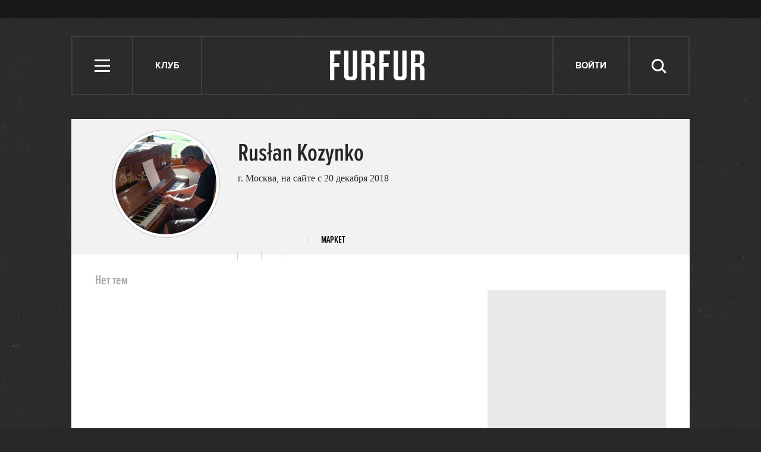

--- FILE ---
content_type: text/html; charset=utf-8
request_url: http://www.furfur.me/users/1466323/community
body_size: 9434
content:
<!DOCTYPE HTML><html lang="en-US" xmlns="http://www.w3.org/1999/xhtml" xmlns:og="http://ogp.me/ns#" xmlns:fb="http://ogp.me/ns/fb#"><head><meta name="viewport" content="width=1024"><meta charset="UTF-8"><link rel="shortcut icon" href="http://lamcdn.net/www.furfur.me/gui/favicon-367e8f3c3968681ac32c734cdbf65351edb7b762f1b6bc8f34ed14c8a2121889.ico" /><link rel="apple-touch-icon" href="http://lamcdn.net/www.furfur.me/gui/apple-touch-icon-029759085829b0e33173c40f35347b43069543f5af8288e3cb4c0b17f350e043.png"/><title>FURFUR — ежедневное молодежное интернет-издание и сообщество его читателей</title><meta property="fb:app_id" content="170321056415015" />
<meta property="og:site_name" content="FURFUR" />
<meta property="og:type" content="website" /><meta name="description" content="FURFUR — ежедневное молодежное интернет-издание и сообщество его читателей"/><meta name="csrf-param" content="authenticity_token" />
<meta name="csrf-token" content="QzisZ3q/sKE4E3L3jhR9WZh8FGIK02e1MRNL8y2Nlsh9Tb1wvnncwUF/XzLtDzvDdT5gHPK++b9X5fFs1M4hsw==" /><link rel="stylesheet" media="all" href="http://lamcdn.net/www.furfur.me/gui/application-e3cd5991fd133eda3f38b6ad73c472a71948495dea7754a2ec013eda7810b1fd.css" /><script type="text/javascript">var LAM = {CurrentUser: {"logged_in":false},SiteVisit: {"group":"direct","type":"return"},Components: {},Apps: {},Applications: {},Utils: {},Observer: {},Debug: function() { if (window.console) console.log(arguments); },DustGlobals: {lazy_img: },WidgetsContent: {  }};LAM.Errbit = {"api_key":null,"host":"errbit.lookatmedia.ru","port":80};LAM.Errbit.env = 'production';LAM.Config = {CLIENT_TYPE: 'desktop',APP_NAME: 'FURFUR',CDN_PATH: 'http://lamcdn.net/www.furfur.me',PRODUCTION: true,LOGGED_IN: false,VK_APP_ID: 2826595,FB_APP_ID: '170321056415015',FBAUTH_SESSION_PATH: '/session.json?connect=fb',FBAUTH_RETURN_TO: null,VKButtons: [],DOMAIN_NAME: 'http://' + window.location.hostname,USERNAME_SYMBOLS: /^[a-zA-Z0-9-_]*$/,BUTTON_DISABLE_ON_PROCESSING: true,UPLOADER_IMAGE_PATH: function () { return '/uploaded_images?lam_flash_session_id=' + encodeURIComponent($.cookie('lam')); },UPLOADER_SWF_PATH: "http://lamcdn.net/www.furfur.me/gui/plupload.flash-10ef715fc8ed090d770a1b5a387d29b28a4320d4c14f8bce3076a1ee353af5f8.swf",Z_IMG_BASE64: '[data-uri]'};</script><script src="http://lamcdn.net/www.furfur.me/gui/application-981baff30e443f12b42881e53bfef18bb2bdd1a0bad1a6bbe552cd34f940c076.js"></script><script>var I18n = I18n || {};I18n.defaultLocale = 'ru';I18n.locale = 'ru';/* Init dust context */var dustContext = dust.makeBase(dust.handlers || {}).push(LAM.DustGlobals);var WTF = {FB_APP_ID: LAM.Config.FB_APP_ID,onItemRender: LAM.Config.WTF_onItemRender,onBroadcastRender: LAM.Config.WTF_onBroadcastRender};</script><script type="text/javascript">var AUTH = {mobile: false,client_id: 'a52191abf2a60207282872e05dfd835edfed13c5e26adb687bd866c45ea8ae32',redirect_url: 'http://www.furfur.me',provider_login: 'http://www.furfur.me/auth/lookatmedia',use_ssl: true,hide_close_button: false,with_provider: true,space: 'furfur'};</script><!-- START Google Analytics tracking code
<script type="text/javascript">
  var _gaq = _gaq || [];
  _gaq.push(['_setAccount', 'UA-2116764-16']);
  _gaq.push(['_trackPageview']);
  (function() {
    var ga = document.createElement('script'); ga.type = 'text/javascript'; ga.async = true;
    ga.src = ('https:' == document.location.protocol ? 'https://' : 'http://') + 'stats.g.doubleclick.net/dc.js';
    var s = document.getElementsByTagName('script')[0]; s.parentNode.insertBefore(ga, s);
  })();
</script>
<!-- END Google Analytics tracking code -->

<!-- START Google tag (gtag.js) -->
<script async src="https://www.googletagmanager.com/gtag/js?id=G-JC5EV9ZT3R"></script>
<script>
  window.dataLayer = window.dataLayer || [];
  function gtag(){dataLayer.push(arguments);}
  gtag('js', new Date());

  gtag('config', 'G-JC5EV9ZT3R');
</script>
<!-- END Google tag (gtag.js) -->

<!-- START Yandex Metrika tracking code -->
<script type="text/javascript">
(function (d, w, c) {
    (w[c] = w[c] || []).push(function() {
        try {
            w.yaCounter12630736 = new Ya.Metrika({id:12630736,
                    webvisor:true,
                    clickmap:true,
                    trackLinks:true});
        } catch(e) { }
    });

    var n = d.getElementsByTagName("script")[0],
        s = d.createElement("script"),
        f = function () { n.parentNode.insertBefore(s, n); };
    s.type = "text/javascript";
    s.async = true;
    s.src = (d.location.protocol == "https:" ? "https:" : "http:") + "//mc.yandex.ru/metrika/watch.js";

    if (w.opera == "[object Opera]") {
        d.addEventListener("DOMContentLoaded", f, false);
    } else { f(); }
})(document, window, "yandex_metrika_callbacks");
</script>
<noscript><div><img src="//mc.yandex.ru/watch/12630736" style="position:absolute; left:-9999px;" alt="" /></div></noscript>
<!-- END Yandex Metrika tracking code -->

<!-- START New AdFox Library -->
<script src="https://d1177nxzmxwomq.cloudfront.net/pcode/adfox/loader_rel.js"></script>
<!-- END New AdFox Library -->

<!-- START JS for AdFox initialisation -->
<script>
  var AdFoxPlaceParams = [];
  function AdFoxInit(id){
    for (var i = 0; i < AdFoxPlaceParams.length; i++) {
      AdFoxPlaceParams[i].params.params.lpdid = id;
      window.Ya.adfoxCode[AdFoxPlaceParams[i].method](AdFoxPlaceParams[i].params);
    }
  }
</script>
<!-- END JS for AdFox initialisation -->

<!-- START Get AdFox User ID -->
<script>
  $(document).on('ready', function(){
    var ls = localStorage,
        adfoxUserId = undefined;

    if(ls){
      adfoxUserId = ls.getItem('adfoxUserId');
    }

    if(adfoxUserId){
      AdFoxInit(adfoxUserId);
    } else {
      $.get('http://ads.adfox.me/5024/getid?pr=' + Math.floor(Math.random()*999999999999) + '&t=json', function(json){
        AdFoxInit(json.lpd_id);
        if(ls){
          try {
            localStorage.setItem('adfoxUserId', json.lpd_id);
          } catch(e) {
            return false;
          }
        }
      });
    }
  })
</script>
<!-- END Get AdFox User ID -->

<!-- START Facebook Pixel Code -->
<script>
!function(f,b,e,v,n,t,s){if(f.fbq)return;n=f.fbq=function(){n.callMethod?
n.callMethod.apply(n,arguments):n.queue.push(arguments)};if(!f._fbq)f._fbq=n;
n.push=n;n.loaded=!0;n.version='2.0';n.queue=[];t=b.createElement(e);t.async=!0;
t.src=v;s=b.getElementsByTagName(e)[0];s.parentNode.insertBefore(t,s)}(window,
document,'script','https://connect.facebook.net/en_US/fbevents.js');
fbq('init', '1719332354960318');
fbq('track', 'PageView');
</script>
<noscript><img height="1" width="1" style="display:none"
src="https://www.facebook.com/tr?id=1719332354960318&ev=PageView&noscript=1"
/></noscript>
<!-- END Facebook Pixel Code -->

<!-- START VK Retargeting -->
<script type="text/javascript">(window.Image ? (new Image()) : document.createElement('img')).src = location.protocol + '//vk.com/rtrg?r=ztZRdwa76vttikLb*4uPxzJJtah7caSXfSTOwG9H8aGBMjNIwq04nEcmV6KTXdt2ALq0VrA94EwaGHWfIS9RvbcCEabZQgDztiNXHq8ynJSaSdDtM5KOolpmAICTUMJoD/sFVFiKvb4x8bLUL5KjFazw6yS5gEA8PvlHQS8rYl0-';</script>
<!-- END VK Retargeting -->

<!-- START Google Remarketing Tag -->
<script type="text/javascript">
/* <![CDATA[ */
var google_conversion_id = 1000080637;
var google_custom_params = window.google_tag_params;
var google_remarketing_only = true;
/* ]]> */
</script>
<script type="text/javascript" src="//www.googleadservices.com/pagead/conversion.js">
</script>
<noscript>
<div style="display:inline;">
<img height="1" width="1" style="border-style:none;" alt="" src="//googleads.g.doubleclick.net/pagead/viewthroughconversion/1000080637/?guid=ON&amp;script=0"/>
</div>
</noscript>
<!-- END Google Remarketing Tag -->

<!-- START Buzzoola Init -->
<script type="text/javascript">
  (function (w, d) {
    var c = d.createElement("script");
    c.src = "https://tube.buzzoola.com/new/build/buzzlibrary.js";
    c.type = "text/javascript";
    c.async = !0;
    var f = function () {
      var p = d.getElementsByTagName("script")[0];
      p.parentNode.insertBefore(c, p);
    };
      "[object Opera]" == w.opera ? d.addEventListener("DOMContentLoaded", f, !1) : f();
    })(window, document);
</script>
<style>
  .buzzplayer-container:not(:empty) { max-width: 620px; margin-top: 20px; margin-bottom: 30px; }
</style>
<!-- END Buzzoola Init -->

<!-- START Buzzolla Player Targeting -->
<script>
  function initBuzzoolaOnCallback(){
  	var wrapper = $('.article-text')[0];
    if(!wrapper) { return false; }
    if (!LAM.Config.BANNER_BRANDING && !LAM.Config.BRANDED){
      var stkBuzzoolaTarget = '<div class="buzzplayer-container" data-hash="XKYmYyY14N3jPtX-HGY_iVZpwCOuZ7KJiJ0lPygFhQ8"></div>';
      $(".article-text>*:nth-child(3)").after(stkBuzzoolaTarget);
      new Buzzoola.Core(document.querySelector('.buzzplayer-container'));
    };
  }

  if ($('body').is('.mobile') || $('body').is('.tablet')){
    initBuzzoolaOnCallback();
  }
</script>
<!-- END Buzzoola Player Targeting -->

<script async src="//pagead2.googlesyndication.com/pagead/js/adsbygoogle.js"></script>
<script>
  (adsbygoogle = window.adsbygoogle || []).push({
    google_ad_client: "ca-pub-4817566889580409",
    enable_page_level_ads: true
  });
</script><style>  .auth_logo { background: none!important; } </style></head><body class="user_community_topics"><svg display="none" width="0" height="0" version="1.1" xmlns="http://www.w3.org/2000/svg" xmlns:xlink="http://www.w3.org/1999/xlink">&#13;<defs>&#13;<symbol id="icon_views" viewbox="0 0 14 10">&#13;<title>Views</title>&#13;<path fill-rule="evenodd" clip-rule="evenodd" d="M7,10c-2.7,0-5.5-2.6-7-5c1.5-2.4,4.3-5,7-5c2.7,0,5.5,2.7,7,5 C12.5,7.4,9.7,10,7,10z M7,2C5.3,2,4,3.3,4,5c0,1.7,1.3,3,3,3c1.7,0,3-1.3,3-3C10,3.3,8.6,2,7,2z M7,6C6.4,6,6,5.6,6,5 c0-0.6,0.4-1,1-1s1,0.4,1,1C8,5.6,7.6,6,7,6z"></path>&#13;</symbol>&#13;<symbol id="icon_comments" viewbox="0 0 11 11">&#13;<title>Comments</title>&#13;<path d="M3,10.9l0-4H0V0h11v7H7L3,10.9z"></path>&#13;</symbol>&#13;<symbol id="icon_prev" viewbox="0 0 14 23">&#13;<title>Previous</title>&#13;<polygon points="0,11.5 11.5,23 14,20.5 5.1,11.5 14,2.5 11.5,0 0,11.5 0.1,11.5 "></polygon>&#13;</symbol>&#13;<symbol id="icon_next" viewbox="0 0 14 23">&#13;<title>Next</title>&#13;<polygon points="14,11.5 2.5,23 0,20.5 8.9,11.5 0,2.5 2.5,0 14,11.5 13.9,11.5 "></polygon>&#13;</symbol>&#13;<symbol id="icon_search" viewbox="0 0 25 25">&#13;<title>Search</title>&#13;<path d="M10.1,3.1c-1,0-1.9,0.2-2.8,0.6S5.6,4.7,5,5.3S3.8,6.8,3.5,7.6s-0.6,1.8-0.6,2.9s0.2,2,0.6,2.9C3.8,14.2,4.3,15,5,15.6 s1.5,1.2,2.4,1.6s1.8,0.6,2.8,0.6c1,0,2-0.2,2.9-0.6c0.9-0.4,1.7-1,2.4-1.6c0.7-0.7,1.1-1.4,1.5-2.3c0.4-0.9,0.6-1.8,0.6-2.9 s-0.2-2-0.6-3c-0.4-0.9-0.9-1.6-1.5-2.3c-0.7-0.7-1.5-1.1-2.4-1.5C12.1,3.3,11.2,3.1,10.1,3.1z M25,22.4l-2.2,2.2l-6-6.1 c-0.5,0.4-1,0.7-1.4,1c-0.5,0.3-1,0.6-1.5,0.8c-0.6,0.2-1.1,0.3-1.7,0.4s-1.1,0.2-1.8,0.2c-1.4,0-2.8-0.3-4-0.9 c-1.2-0.5-2.4-1.2-3.3-2.1c-1-1-1.7-2.1-2.2-3.3S0,11.9,0,10.5c-0.1-1.4,0.2-2.9,0.7-4.1S1.9,4,2.9,3.1c0.9-1,2-1.7,3.2-2.3 C7.4,0.3,8.7,0,10.1,0s2.9,0.3,4.1,0.8c1.2,0.6,2.4,1.3,3.2,2.3c1,0.9,1.7,2,2.3,3.2c0.5,1.2,0.8,2.6,0.8,4c0,0.6,0,1.1-0.1,1.6 c-0.1,0.5-0.3,1-0.4,1.5c-0.2,0.5-0.4,1-0.6,1.4c-0.3,0.5-0.6,0.9-0.9,1.3L25,22.4z"></path>&#13;</symbol>&#13;<symbol id="icon_close" viewbox="0 0 24 24">&#13;<title>Close</title>&#13;<polygon points="24,21.8 21.8,24 12,14.2 2.2,24 0,21.8 9.7,12 0,2.2 2.2,0 12,9.7 21.8,0 24,2.2 14.2,12 "></polygon>&#13;</symbol>&#13;<symbol id="icon_social_fb" viewbox="0 0 7 12">&#13;<title>Facebook</title>&#13;<path d="M4.7,2H7V0H4.7c-0.6,0.1-1,0.1-1.3,0.2C3,0.4,2.7,0.6,2.5,0.9C2.3,1.1,2.2,1.3,2.1,1.6S2,2.3,2,2.6V4H0v2h2v6h2V6h2l0.3-2H4 V2.8c0-0.2,0.1-0.4,0.2-0.6C4.3,2.1,4.5,2,4.7,2z"></path>&#13;</symbol>&#13;<symbol id="icon_social_vk" viewbox="0 0 272.1 159.3">&#13;<title>Vkontakte</title>&#13;<path d="M226.1 78.1s35.9-50.6 39.4-67.2c1.2-5.9-1.4-9.3-7.6-9.3h-31.1c-7.1 0-9.7 3.1-11.9 7.6 0 0-16.8 35.8-37.3 58.4-6.6 7.3-9.9 9.5-13.5 9.5-2.9 0-4.3-2.4-4.3-9V10.4c0-8.1-.9-10.4-7.6-10.4h-49.9c-3.8 0-6.2 2.2-6.2 5.2 0 7.6 11.6 9.3 11.6 29.9v42.5c0 8.5-.5 11.9-4.5 11.9-10.7 0-36.1-36.8-50.3-78.6C50.1 2.4 47 0 38.9 0H7.8C3.3 0 0 3.1 0 7.6c0 8.3 9.7 46.8 48 98.3 25.6 34.7 59.4 53.4 89.8 53.4 18.5 0 23-3.1 23-10.9v-26.6c0-6.6 2.6-9.5 6.4-9.5 4.3 0 11.8 1.4 29.4 18.8 20.9 19.9 22.3 28.3 33.7 28.3h34.9c3.6 0 6.9-1.7 6.9-7.6 0-7.8-10.2-21.8-25.9-38.5-6.4-8.5-16.9-17.8-20.2-22.1-4.7-5-3.3-7.9.1-13.1z"></path>&#13;</symbol>&#13;<symbol id="icon_social_tw" viewbox="0 0 13 10">&#13;<title>Twitter</title>&#13;<path d="M12.6,1.2c-0.1,0.1-0.2,0.1-0.6,0.2s-0.6,0.2-0.8,0.2c0.2-0.1,0.4-0.3,0.6-0.6c0.2-0.2,0.3-0.5,0.3-0.8 c-0.1,0.1-0.3,0.2-0.6,0.3c-0.4,0.1-0.6,0.2-0.8,0.2c-0.1,0-0.1,0,0,0c0,0,0,0-0.1,0c-0.2-0.2-0.4-0.4-0.8-0.6C9.6,0.1,9.2,0,8.9,0 c-0.4,0-0.7,0.1-1,0.2S7.4,0.5,7.1,0.8C6.9,0.9,6.8,1.2,6.6,1.5s-0.2,0.7-0.2,1c-0.1,0.1,0,0.2,0.1,0.2s0.1,0.2,0,0.2h0.1 c-0.5,0-1-0.1-1.5-0.1C4.5,2.8,4,2.8,3.4,2.6C3,2.4,2.5,2.2,2.1,1.9c-0.4-0.2-0.8-0.6-1.1-1C0.8,1.2,0.6,1.5,0.6,1.8s0,0.6,0.1,0.9 c0.1,0.3,0.2,0.6,0.4,0.8S1.5,3.9,1.8,4C1.6,4,1.4,4,1.2,3.9C1,3.9,0.8,3.9,0.6,3.7c0.1,0.2,0.1,0.5,0.1,0.7c0,0.2,0.1,0.5,0.3,0.7 c0.1,0.2,0.2,0.4,0.6,0.6C1.9,5.9,2.2,6,2.5,6.1C2.4,6.2,2.2,6.2,2,6.2c-0.2,0-0.4,0-0.4,0C1.5,6.4,1.6,6.6,1.8,6.8s0.4,0.4,0.6,0.6 C2.7,7.5,3,7.6,3.3,7.7c0.3,0.1,0.6,0.2,0.9,0.2C4,8.1,3.6,8.4,2.9,8.7S1.4,9.1,0.5,8.9c0.3,0.2,0.6,0.4,0.9,0.5 C1.7,9.5,2,9.6,2.4,9.7c0.3,0.1,0.6,0.2,1,0.2s0.7,0.1,1,0.1c1.1,0,2-0.2,2.9-0.6C8.1,9,8.9,8.5,9.6,7.8c0.6-0.7,1.1-1.4,1.4-2.4 c0.4-0.9,0.5-1.8,0.4-2.8c0.1,0,0.1,0,0.1,0c-0.1,0-0.1,0,0,0c-0.1,0-0.1,0,0,0c0,0,0,0-0.1,0c0.1,0,0.1,0,0.1,0c-0.1,0-0.1,0,0,0 c0.1-0.2,0.3-0.4,0.6-0.7C12.2,1.8,12.4,1.5,12.6,1.2z"></path>&#13;</symbol>&#13;<symbol id="icon_social_gplus" viewbox="0 0 14 12">&#13;<title>Google+</title>&#13;<path d="M12,0v2h2v1h-2v2h-1V3H9V2h2V0H12z M5,11.1c-0.4,0-0.8-0.1-1.1-0.1c-0.3-0.1-0.6-0.2-0.8-0.4c-0.2-0.1-0.4-0.3-0.4-0.6 C2.5,9.9,2.5,9.6,2.5,9.3c0-0.3,0.1-0.6,0.3-0.8C2.9,8.3,3,8.1,3.4,8C3.7,7.8,4,7.7,4.4,7.6c0.4-0.1,0.9-0.1,1.4-0.1 C6,7.6,6.2,7.8,6.4,7.9C6.6,8,6.8,8.1,7,8.3c0.2,0.2,0.3,0.4,0.4,0.6c0.1,0.2,0.2,0.4,0.2,0.8c0,0.3-0.1,0.5-0.2,0.7 c-0.1,0.2-0.3,0.4-0.6,0.5C6.7,10.9,6.4,11,6.1,11C5.8,11.1,5.4,11.1,5,11.1z M5.3,4.9c-0.5,0-0.9-0.3-1.2-0.7s-0.6-1-0.6-1.6 s0-1.1,0.2-1.6c0.2-0.4,0.6-0.7,1.1-0.7c0.4,0,0.8,0.3,1.1,0.7s0.6,1,0.7,1.6s0.1,1.1-0.1,1.5C6.4,4.6,5.9,4.9,5.3,4.9z M7.6,6.9 C7.3,6.7,7,6.6,6.8,6.4C6.6,6.3,6.4,6.1,6.4,5.9C6.3,5.8,6.2,5.7,6.3,5.5C6.4,5.3,6.5,5.2,6.7,5C6.9,4.8,7,4.7,7.2,4.5 s0.3-0.4,0.4-0.6c0.1-0.2,0.3-0.4,0.3-0.7S8,2.7,8,2.4c0-0.6-0.2-1.1-0.5-1.3C7.2,0.9,7,0.8,7,0.8s0.1,0,0.4,0 c0.3,0.1,0.6,0,0.8-0.1c0.2-0.1,0.4-0.3,0.5-0.4C8.7,0.1,8.8,0,8.8,0C8.6,0,8.3,0,8,0C7.6,0,7.2,0,6.9,0C6.4,0,6,0,5.7,0 C5.4,0,5,0,4.9,0C4.4,0,4,0.1,3.7,0.2S3,0.5,2.7,0.7C2.4,0.9,2.2,1.3,2.1,1.6C1.9,2,1.8,2.4,1.8,3c0,0.5,0.1,0.9,0.4,1.2 S2.8,4.8,3.1,5c0.3,0.2,0.7,0.3,1.1,0.4C4.5,5.4,4.8,5.5,5,5.5C4.7,5.8,4.7,6,4.8,6.2C4.9,6.5,5,6.6,5.2,6.8C5.3,6.9,5.4,7,5.4,7 C5.3,7,5.2,7,5.1,7C4.9,7,4.2,7.1,2.9,7.5C1.6,7.8,1,8.5,1,9.8c0,0.6,0.3,1.1,0.8,1.4C2.4,11.6,3,11.9,3.7,12 C4.4,12,5.2,12,5.9,11.8c0.7-0.1,1.3-0.4,1.7-0.7C8,10.8,8.3,10.4,8.6,10C8.7,9.7,8.9,9.3,8.9,9c0-0.3-0.1-0.7-0.3-1.1 C8.5,7.6,8.1,7.2,7.6,6.9z"></path>&#13;</symbol>&#13;<symbol id="icon_social_rss" viewbox="0 0 11 11">&#13;<title>RSS</title>&#13;<circle cx="1.5" cy="9.5" r="1.5"></circle>&#13;<path d="M0,4v2c2.8,0,5,2.2,5,5h2C7,7.1,3.9,4,0,4z"></path>&#13;<path d="M0,0v2c5,0,9,4,9,9h2C11,4.9,6.1,0,0,0z"></path>&#13;</symbol>&#13;</defs>&#13;</svg><div class="page-content app-content"><div class="row row-banner-top"><div class="row-cont"><div class="banner"><!--AdFox START-->
<!--lookatme.ru-->
<!--Площадка: furfurmag.ru / * / *-->
<!--Тип баннера: 990x90 js-->
<!--Расположение: <верх страницы>-->
<div id="adfox_149814957842844415"></div>
<script>
  AdFoxPlaceParams.push({
    method: 'create',
    params: {
      ownerId: 5024,
      containerId: 'adfox_149814957842844415',
      onLoad: function(data){
        if(data.bundleName == "banner.background"){
          LAM.Config.BANNER_BRANDING = true;
          $('.row-banner-top').css({background: 'none', height: '150px', position: 'static'});
          $('.row-banner-top .row-cont').css('display', 'none');
          $('body').append('<a href="' + data.bundleParams.reference + '" target="_blank" style="position: fixed; left:0; top:0; height: 100%; width: calc(50% - 510px); text-decoration: none; z-index:10;"></a><a href="' + data.bundleParams.reference + '" target="_blank" style="position: fixed; right:0; top:0; height: 100%; width: calc(50% - 510px); text-decoration: none; z-index:10;"></a>');
          $('body').addClass('branding-layout').removeClass('responsive');
          $('.header').removeClass('row-colored');
          $('.news-block').remove();
          $(window).trigger('resize');
          $('.wide_image').css({width: 'auto', left: 'auto'});
          $('.wide_image img').css({width: 'auto'});
          $('.nr-player').remove();
        } else {
          initBuzzoolaOnCallback();
        }
      },
      params: {
        pp: 'g',
        ps: 'wry',
        p2: 'dtye',
        puid1: '',
        puid2: '',
        puid3: '',
        puid4: '',
        puid5: '',
        puid6: '',
        puid7: '',
        puid8: '',
        puid9: '',
        puid10: ''
      }
    }
  });
</script></div></div></div><div class="row row-header"><div class="row-cont"><div class="header"><ul class="site-nav"><li class="header-item menu" role="site:nav_open"><i class="icon icon-menu"></i> <span class="nav-title">Меню</span></li><li class="header-item talks"><a href="/talks" class="header-item">Клуб</a></li></ul><div class="logo"><a href="/" title="FURFUR — ежедневный молодежный интернет-сайт и сообщество его читателей"><i></i></a></div><ul class="userpanel" name=""><!-- Login --><li class="header-item" role="show_login_form"><a href="#login">Войти</a></li><script>$(document).delegate('[role="show_login_form"]', 'click', function (e) {e.preventDefault();window.location.hash = "#login"});</script><li class="search"><div class="header-item" role="site:search_open"><span class="nav-title">Поиск</span><svg class="icon icon-search"><use xlink:href="#icon_search"></use></svg></div><form action="/search" role="site:search_form"><input type="text" name="query" class="query" placeholder="Поиск по сайту"><button type="submit" class="submit"><svg class="icon icon-search"><use xlink:href="#icon_search"></use></svg></button><div class="close-button" role="site:search_close"><svg class="icon icon-close"><use xlink:href="#icon_close"></use></svg></div></form></li></ul></div></div><div class="row-cont user-header"><div class="user-profile-badge user-profile-badge-social-free" role="user" data-login="1466323" data-user-id="1200777"><div class="userpic"><img src="http://lamcdn.net/auth.look-at-media.com/profile-userpic/fPC6PJkOM2zWTAeES66caQ.jpeg" width="170" alt="1466323" title="1466323" /></div><div class="info"><h1 class="g-title">Rusłan Kozynko</h1><p>г. Москва, на сайте с 20 декабря 2018</p><div class="action"></div></div></div><ul class="menu" data-mark_active=topics><li data-mark="comments" data-default="true"><a href="/users/1466323"> </a></li><li data-mark="posts"><a href="/users/1466323/posts"> </a></li><li data-mark="topics"><a href="/users/1466323/community"> </a></li><li data-mark="market"><a href="/users/1466323/community/market">Маркет</a></li></ul></div></div><div class="row main-row"><div class="row-cont"><section class="content app-content"><div class="profile"><ul class="list-common community-list g-mb-30"><div class="no-content"><h2>Нет тем</h2></div></ul><div class="just-bl just-bl-x4"><div class="g-clear g-pt-30"><!-- --></div></div></div></section><div class="sidebar"><div class="banner banner_300_90"><!--AdFox START-->
<!--lookatme.ru-->
<!--Площадка: furfurmag.ru / * / *-->
<!--Тип баннера: 300x90 BUTTON-->
<!--Расположение: <верх страницы>-->
<div id="adfox_14981496594614628"></div>
<script>
  AdFoxPlaceParams.push({
    method: 'create',
    params: {
      ownerId: 5024,
      containerId: 'adfox_14981496594614628',
      params: {
        pp: 'g',
        ps: 'wry',
        p2: 'eqhv',
        puid1: '',
        puid2: '',
        puid3: '',
        puid4: '',
        puid5: '',
        puid6: '',
        puid7: '',
        puid8: '',
        puid9: '',
        puid10: ''
      }
    }
  });
</script></div><div class="banner-centering-wrap"><div id="rightTopBanner" class="banner banner-on_z_top"><!--AdFox START-->
<!--lookatme.ru-->
<!--Площадка: furfurmag.ru / * / *-->
<!--Тип баннера: 240x400 / 300x500-->
<!--Расположение: <верх страницы>-->
<div id="adfox_149821427859583195"></div>
<script>
  AdFoxPlaceParams.push({
    method: 'create',
    params: {
      ownerId: 5024,
      containerId: 'adfox_149821427859583195',
      params: {
        pp: 'g',
        ps: 'wry',
        p2: 'cbf',
        puid1: '',
        puid2: '',
        puid3: '',
        puid4: '',
        puid5: '',
        puid6: '',
        puid7: '',
        puid8: '',
        puid9: '',
        puid10: ''
      }
    }
  });
</script></div><a href="/pages/ads" class="banner-ad-link">Купить рекламу</a></div><div class="banner"><!--AdFox START-->
<!--lookatme.ru-->
<!--Площадка: furfurmag.ru / * / *-->
<!--Тип баннера: 300x90 bannerki-->
<!--Расположение: <верх страницы>-->
<div id="adfox_149814962118081197"></div>
<script>
  AdFoxPlaceParams.push({
    method: 'create',
    params: {
      ownerId: 5024,
      containerId: 'adfox_149814962118081197',
      params: {
        pp: 'g',
        ps: 'wry',
        p2: 'ehkh',
        puid1: '',
        puid2: '',
        puid3: '',
        puid4: '',
        puid5: '',
        puid6: '',
        puid7: '',
        puid8: '',
        puid9: '',
        puid10: ''
      }
    }
  });
</script></div></div><div class="g-clear"></div></div></div><div class="row footer"><div class="row-cont"><!-- Footer --><div class="age-differences" title="Сайт может содержать контент, не предназначенный для лиц младше 18 лет">18+</div><p class="footer-copyright">&copy;&nbsp;2022&nbsp;FURFUR. Ежедневный молодежный интернет-сайт и&nbsp;сообщество его читателей. Использование материалов FURFUR разрешено только с&nbsp;предварительного согласия правообладателей. Все права на&nbsp;картинки и&nbsp;тексты в&nbsp;разделе &laquo;Клуб&raquo; принадлежат их&nbsp;авторам.</p><ul class="footer-socials"><li class="fb"><a href="http://www.facebook.com/furfurmag" target="_blank"><svg class="icon icon-social_fb"><use xlink:href="#icon_social_fb"></use></svg></a></li><li class="vk"><a href="http://vk.com/furfurmag" target="_blank"><svg class="icon icon-social_vk"><use xlink:href="#icon_social_vk"></use></svg></a></li><li class="tw"><a href="https://twitter.com/#!/FURFURMAG" target="_blank"><svg class="icon icon-social_tw"><use xlink:href="#icon_social_tw"></use></svg></a></li><li class="google"><a href="https://plus.google.com/116727716003460894764" target="_blank"><svg class="icon icon-social_gplus"><use xlink:href="#icon_social_gplus"></use></svg></a></li><li class="rss"><a href="/feeds" title="RSS"><svg class="icon icon-social_rss"><use xlink:href="#icon_social_rss"></use></svg></a></li></ul><ul class="footer-links"><li><a href="/pages/about">О сайте</a></li><li><a href="/pages/contact">Контакты</a></li><li><a href="/pages/license">Правила</a></li><li><a href="/pages/copyright">Правообладателям</a></li><li><a href="/pages/ads">Рекламодателям</a></li><li><a href="/pages/faq">Помощь</a></li><li class="footer-visual-counter"></li></ul><ul class="footer-projects"><li class="lam"><a href="http://www.lookatme.ru" title="Look At Me" target="_blank">Look At Me</a></li></ul></div></div><div class="site-nav-fullscreen" role="site:nav"><div class="close" role="site:nav_close"><svg class="icon icon-close"><use xlink:href="#icon_close"></use></svg></div><ul data-mark_active="service-"><li data-mark="service-/"><a href="/">Главная</a></li><li data-mark="service-/furfur/heros"><a href="/furfur/heros">Герои</a></li><li data-mark="service-/furfur/freedom"><a href="/furfur/freedom">Свобода</a></li><li data-mark="service-/furfur/changes"><a href="/furfur/changes">Перемены</a></li><li data-mark="service-/furfur/culture"><a href="/furfur/culture">Культура</a></li><li data-mark="service-/news"><a href="/news">Новости</a></li></ul></div><div class="g-clear"><!-- --></div></div><script>LAM.Utils.initLazyImages();LAM.Utils.mark_active();</script><script src="https://auth.look-at-media.com/widget.js" type="text/javascript"></script></body></html>


--- FILE ---
content_type: text/html; charset=utf-8
request_url: https://www.google.com/recaptcha/api2/aframe
body_size: 250
content:
<!DOCTYPE HTML><html><head><meta http-equiv="content-type" content="text/html; charset=UTF-8"></head><body><script nonce="d3w9iQzKr4LKQuHuVsh19A">/** Anti-fraud and anti-abuse applications only. See google.com/recaptcha */ try{var clients={'sodar':'https://pagead2.googlesyndication.com/pagead/sodar?'};window.addEventListener("message",function(a){try{if(a.source===window.parent){var b=JSON.parse(a.data);var c=clients[b['id']];if(c){var d=document.createElement('img');d.src=c+b['params']+'&rc='+(localStorage.getItem("rc::a")?sessionStorage.getItem("rc::b"):"");window.document.body.appendChild(d);sessionStorage.setItem("rc::e",parseInt(sessionStorage.getItem("rc::e")||0)+1);localStorage.setItem("rc::h",'1768855346970');}}}catch(b){}});window.parent.postMessage("_grecaptcha_ready", "*");}catch(b){}</script></body></html>